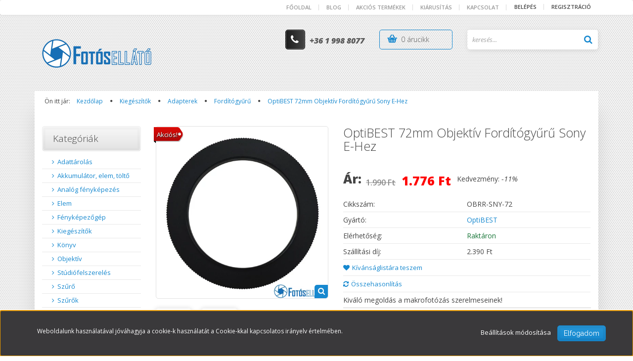

--- FILE ---
content_type: text/html; charset=UTF-8
request_url: https://fotos-ellato.hu/optibest-72mm-objektiv-forditogyuru-sony-e-hez-3039
body_size: 19761
content:
<!DOCTYPE html>
<!--[if lt IE 7]>      <html class="no-js lt-ie10 lt-ie9 lt-ie8 lt-ie7" lang="hu" dir="ltr"> <![endif]-->
<!--[if IE 7]>         <html class="no-js lt-ie10 lt-ie9 lt-ie8" lang="hu" dir="ltr"> <![endif]-->
<!--[if IE 8]>         <html class="no-js lt-ie10 lt-ie9" lang="hu" dir="ltr"> <![endif]-->
<!--[if IE 9]>         <html class="no-js lt-ie10" lang="hu" dir="ltr"> <![endif]-->
<!--[if gt IE 10]><!--> <html class="no-js" lang="hu" dir="ltr"> <!--<![endif]-->
<head>
    <title>OptiBEST 72mm Objektív Fordítógyűrű Sony E-Hez - Fordítógyűrű</title>
    <meta charset="utf-8">
    <meta name="description" content="OptiBEST 72mm Objektív Fordítógyűrű Sony E-Hez a Fordítógyűrű kategóriában - most akár már 1.776 Ft-os ártól elérhető.">
    <meta name="robots" content="index, follow">
    <link rel="image_src" href="https://fotos-ellato.hu:443/custom/fotosellato/image/data/product/photos/optibest/rr-01.png.webp?lastmod=1720033448.1676309994">
    <meta property="og:title" content="OptiBEST 72mm Objektív Fordítógyűrű Sony E-Hez" />
    <meta property="og:type" content="product" />
    <meta property="og:url" content="https://fotos-ellato.hu/optibest-72mm-objektiv-forditogyuru-sony-e-hez-3039" />
    <meta property="og:image" content="https://fotos-ellato.hu:443/custom/fotosellato/image/cache/w955h500/product/photos/optibest/rr-01.png.webp?lastmod=1720033448.1676309994" />
    <meta property="og:description" content="Kiváló megoldás a makrofotózás szerelmeseinek!" />
    <link href="https://fotosellato.cdn.shoprenter.hu/custom/fotosellato/image/data/logos/favicon.ico?v=1562426774" rel="icon" />
    <link href="https://fotosellato.cdn.shoprenter.hu/custom/fotosellato/image/data/logos/favicon.ico?v=1562426774" rel="apple-touch-icon" />
    <base href="https://fotos-ellato.hu:443" />

    <meta name="viewport" content="width=device-width, initial-scale=1">
            <link href="https://fotos-ellato.hu/optibest-72mm-objektiv-forditogyuru-sony-e-hez-3039" rel="canonical">
    
    <!-- Custom styles for this template -->
    <link rel="stylesheet" href="//maxcdn.bootstrapcdn.com/font-awesome/4.7.0/css/font-awesome.min.css">
            
        
        
    
            <link rel="stylesheet" href="https://fotosellato.cdn.shoprenter.hu/web/compiled/css/fancybox2.css?v=1769069094" media="screen">
            <link rel="stylesheet" href="https://fotosellato.cdn.shoprenter.hu/web/compiled/css/fonts.css?v=1769069093" media="screen">
            <link rel="stylesheet" href="https://fotosellato.cdn.shoprenter.hu/web/compiled/css/global_bootstrap.css?v=1769069093" media="screen">
            <link rel="stylesheet" href="//fonts.googleapis.com/css?family=Open+Sans:400,800italic,800,700italic,700,600italic,600,400italic,300italic,300|Raleway:400,100,200,300&subset=latin-ext,latin" media="screen">
            <link rel="stylesheet" href="https://fotosellato.cdn.shoprenter.hu/custom/fotosellato/catalog/view/theme/elegant2_blue/stylesheet/1568970729.1484139539.1751024944.1751024944.css?v=null.1676309994" media="screen">
        <script>
        window.nonProductQuality = 80;
    </script>
    <script src="//ajax.googleapis.com/ajax/libs/jquery/1.10.2/jquery.min.js"></script>
    <script>window.jQuery || document.write('<script src="https://fotosellato.cdn.shoprenter.hu/catalog/view/javascript/jquery/jquery-1.10.2.min.js?v=1484139539"><\/script>')</script>

            <script src="https://fotosellato.cdn.shoprenter.hu/web/compiled/js/countdown.js?v=1769069092"></script>
        <!-- Header JavaScript codes -->
            <script src="https://fotosellato.cdn.shoprenter.hu/web/compiled/js/base.js?v=1769069092"></script>
                    <script src="https://fotosellato.cdn.shoprenter.hu/web/compiled/js/fancybox2.js?v=1769069092"></script>
                    <script src="https://fotosellato.cdn.shoprenter.hu/web/compiled/js/before_starter.js?v=1769069092"></script>
                    <script src="https://fotosellato.cdn.shoprenter.hu/web/compiled/js/before_starter2_productpage.js?v=1769069092"></script>
                    <script src="https://fotosellato.cdn.shoprenter.hu/web/compiled/js/before_starter2_head.js?v=1769069092"></script>
                    <script src="https://fotosellato.cdn.shoprenter.hu/web/compiled/js/base_bootstrap.js?v=1769069092"></script>
                    <script src="https://fotosellato.cdn.shoprenter.hu/web/compiled/js/nanobar.js?v=1769069092"></script>
                    <!-- Header jQuery onLoad scripts -->
    <script>
        window.countdownFormat = '%D:%H:%M:%S';
        //<![CDATA[
        var BASEURL = 'https://fotos-ellato.hu';
Currency = {"symbol_left":"","symbol_right":" Ft","decimal_place":0,"decimal_point":",","thousand_point":".","currency":"HUF","value":1};
var ShopRenter = ShopRenter || {}; ShopRenter.product = {"id":3039,"sku":"OBRR-SNY-72","currency":"HUF","unitName":"db","price":1776.3699999999999,"name":"OptiBEST 72mm Objekt\u00edv Ford\u00edt\u00f3gy\u0171r\u0171 Sony E-Hez","brand":"OptiBEST","currentVariant":[],"parent":{"id":3039,"sku":"OBRR-SNY-72","unitName":"db","price":1776.3699999999999,"name":"OptiBEST 72mm Objekt\u00edv Ford\u00edt\u00f3gy\u0171r\u0171 Sony E-Hez"}};

        $(document).ready(function(){
        // DOM ready
            
                $('.fancybox').fancybox({
                    maxWidth: 820,
                    maxHeight: 650,
                    afterLoad: function(){
                        wrapCSS = $(this.element).data('fancybox-wrapcss');
                        if(wrapCSS){
                            $('.fancybox-wrap').addClass(wrapCSS);
                        }
                    },
                    helpers: {
                        thumbs: {
                            width: 50,
                            height: 50
                        }
                    }
                });
                $('.fancybox-inline').fancybox({
                    maxWidth: 820,
                    maxHeight: 650,
                    type:'inline'
                });
                

        // /DOM ready
        });
        $(window).load(function(){
        // OnLoad
            new WishlistHandler('wishlist-add','');


                var init_relatedproducts_Scroller = function() {
                    $("#relatedproducts .aurora-scroll-click-mode").each(function(){
                        var max=0;
                        $(this).find($(".list_prouctname")).each(function(){
                            var h = $(this).height();
                            max = h > max ? h : max;
                        });
                        $(this).find($(".list_prouctname")).each(function(){
                            $(this).height(max);
                        });
                    });

                    $("#relatedproducts .aurora-scroll-click-mode").auroraScroll({
                        autoMode: "click",
                        frameRate: 60,
                        speed: 2.5,
                        direction: -1,
                        elementClass: "product-snapshot",
                        pauseAfter: false,
                        horizontal: true,
                        visible: 4,
                        arrowsPosition: 1
                    }, function(){
                        initAurora();
                    });
                }
            


                init_relatedproducts_Scroller();
            

        // /OnLoad
        });
        //]]>
    </script>
    
        <script src="https://fotosellato.cdn.shoprenter.hu/web/compiled/js/vue/manifest.bundle.js?v=1769069090"></script>
<script>
    var ShopRenter = ShopRenter || {};
    ShopRenter.onCartUpdate = function (callable) {
        document.addEventListener('cartChanged', callable)
    };
    ShopRenter.onItemAdd = function (callable) {
        document.addEventListener('AddToCart', callable)
    };
    ShopRenter.onItemDelete = function (callable) {
        document.addEventListener('deleteCart', callable)
    };
    ShopRenter.onSearchResultViewed = function (callable) {
        document.addEventListener('AuroraSearchResultViewed', callable)
    };
    ShopRenter.onSubscribedForNewsletter = function (callable) {
        document.addEventListener('AuroraSubscribedForNewsletter', callable)
    };
    ShopRenter.onCheckoutInitiated = function (callable) {
        document.addEventListener('AuroraCheckoutInitiated', callable)
    };
    ShopRenter.onCheckoutShippingInfoAdded = function (callable) {
        document.addEventListener('AuroraCheckoutShippingInfoAdded', callable)
    };
    ShopRenter.onCheckoutPaymentInfoAdded = function (callable) {
        document.addEventListener('AuroraCheckoutPaymentInfoAdded', callable)
    };
    ShopRenter.onCheckoutOrderConfirmed = function (callable) {
        document.addEventListener('AuroraCheckoutOrderConfirmed', callable)
    };
    ShopRenter.onCheckoutOrderPaid = function (callable) {
        document.addEventListener('AuroraOrderPaid', callable)
    };
    ShopRenter.onCheckoutOrderPaidUnsuccessful = function (callable) {
        document.addEventListener('AuroraOrderPaidUnsuccessful', callable)
    };
    ShopRenter.onProductPageViewed = function (callable) {
        document.addEventListener('AuroraProductPageViewed', callable)
    };
    ShopRenter.onMarketingConsentChanged = function (callable) {
        document.addEventListener('AuroraMarketingConsentChanged', callable)
    };
    ShopRenter.onCustomerRegistered = function (callable) {
        document.addEventListener('AuroraCustomerRegistered', callable)
    };
    ShopRenter.onCustomerLoggedIn = function (callable) {
        document.addEventListener('AuroraCustomerLoggedIn', callable)
    };
    ShopRenter.onCustomerUpdated = function (callable) {
        document.addEventListener('AuroraCustomerUpdated', callable)
    };
    ShopRenter.onCartPageViewed = function (callable) {
        document.addEventListener('AuroraCartPageViewed', callable)
    };
    ShopRenter.customer = {"userId":0,"userClientIP":"3.134.102.180","userGroupId":8,"customerGroupTaxMode":"gross","customerGroupPriceMode":"only_gross","email":"","phoneNumber":"","name":{"firstName":"","lastName":""}};
    ShopRenter.theme = {"name":"elegant2_blue","family":"elegant2","parent":"bootstrap"};
    ShopRenter.shop = {"name":"fotosellato","locale":"hu","currency":{"code":"HUF","rate":1},"domain":"fotosellato.myshoprenter.hu"};
    ShopRenter.page = {"route":"product\/product","queryString":"optibest-72mm-objektiv-forditogyuru-sony-e-hez-3039"};

    ShopRenter.formSubmit = function (form, callback) {
        callback();
    };

    let loadedAsyncScriptCount = 0;
    function asyncScriptLoaded(position) {
        loadedAsyncScriptCount++;
        if (position === 'body') {
            if (document.querySelectorAll('.async-script-tag').length === loadedAsyncScriptCount) {
                if (/complete|interactive|loaded/.test(document.readyState)) {
                    document.dispatchEvent(new CustomEvent('asyncScriptsLoaded', {}));
                } else {
                    document.addEventListener('DOMContentLoaded', () => {
                        document.dispatchEvent(new CustomEvent('asyncScriptsLoaded', {}));
                    });
                }
            }
        }
    }
</script>


                    <script type="text/javascript" src="https://fotosellato.cdn.shoprenter.hu/web/compiled/js/vue/customerEventDispatcher.bundle.js?v=1769069090"></script>




    
    
                
            
            <script>window.dataLayer=window.dataLayer||[];function gtag(){dataLayer.push(arguments)};var ShopRenter=ShopRenter||{};ShopRenter.config=ShopRenter.config||{};ShopRenter.config.googleConsentModeDefaultValue="denied";</script>                        <script type="text/javascript" src="https://fotosellato.cdn.shoprenter.hu/web/compiled/js/vue/googleConsentMode.bundle.js?v=1769069090"></script>

            <!-- Facebook Pixel Code -->
<script>
  !function(f,b,e,v,n,t,s)
  {if(f.fbq)return;n=f.fbq=function(){n.callMethod?
  n.callMethod.apply(n,arguments):n.queue.push(arguments)};
  if(!f._fbq)f._fbq=n;n.push=n;n.loaded=!0;n.version='2.0';
  n.queue=[];t=b.createElement(e);t.async=!0;
  t.src=v;s=b.getElementsByTagName(e)[0];
  s.parentNode.insertBefore(t,s)}(window, document,'script',
  'https://connect.facebook.net/en_US/fbevents.js');
  fbq('consent', 'revoke');
fbq('init', '2833831463294414');
  fbq('track', 'PageView');
document.addEventListener('AuroraProductPageViewed', function(auroraEvent) {
                    fbq('track', 'ViewContent', {
                        content_type: 'product',
                        content_ids: [auroraEvent.detail.product.id.toString()],
                        value: parseFloat(auroraEvent.detail.product.grossUnitPrice),
                        currency: auroraEvent.detail.product.currency
                    }, {
                        eventID: auroraEvent.detail.event.id
                    });
                });
document.addEventListener('AuroraAddedToCart', function(auroraEvent) {
    var fbpId = [];
    var fbpValue = 0;
    var fbpCurrency = '';

    auroraEvent.detail.products.forEach(function(item) {
        fbpValue += parseFloat(item.grossUnitPrice) * item.quantity;
        fbpId.push(item.id);
        fbpCurrency = item.currency;
    });


    fbq('track', 'AddToCart', {
        content_ids: fbpId,
        content_type: 'product',
        value: fbpValue,
        currency: fbpCurrency
    }, {
        eventID: auroraEvent.detail.event.id
    });
})
window.addEventListener('AuroraMarketingCookie.Changed', function(event) {
            let consentStatus = event.detail.isAccepted ? 'grant' : 'revoke';
            if (typeof fbq === 'function') {
                fbq('consent', consentStatus);
            }
        });
</script>
<noscript><img height="1" width="1" style="display:none"
  src="https://www.facebook.com/tr?id=2833831463294414&ev=PageView&noscript=1"
/></noscript>
<!-- End Facebook Pixel Code -->
            
            
            
            
    
</head>

<body id="body" class="bootstrap-body page-body flypage_body body-pathway-top desktop-device-body body-pathway-top elegant2_blue-body" role="document">
            
    
<div id="fb-root"></div>
<script>(function (d, s, id) {
        var js, fjs = d.getElementsByTagName(s)[0];
        if (d.getElementById(id)) return;
        js = d.createElement(s);
        js.id = id;
        js.src = "//connect.facebook.net/hu_HU/sdk/xfbml.customerchat.js#xfbml=1&version=v2.12&autoLogAppEvents=1";
        fjs.parentNode.insertBefore(js, fjs);
    }(document, "script", "facebook-jssdk"));
</script>



            

<!-- cached -->    <div id="first-login-nanobar-button">
    <img src="https://fotosellato.cdn.shoprenter.hu/catalog/view/theme/default/image/cog-settings-grey.svg?v=null.1676309994" class="sr-cog" alt="" width="24" height="24"/>
</div>
<div id="firstLogNanobar" class="Fixed aurora-nanobar aurora-nanobar-firstlogin">
    <div class="aurora-nanobar-container">
        <span id="nanoTextCookies" class="aurora-nanobar-text"
              style="font-size: 12px;">Weboldalunk használatával jóváhagyja a cookie-k használatát a Cookie-kkal kapcsolatos irányelv értelmében.
        </span>
        <div class="aurora-nanobar-buttons-wrapper">
            <a id ="aurora-nanobar-settings-button" href="">
                <span>Beállítások módosítása</span>
            </a>
            <a id="auroraNanobarCloseCookies" href="" class="button btn btn-primary aurora-nanobar-btn" data-button-save-text="Beállítások mentése">
                <span>Elfogadom</span>
            </a>
        </div>
        <div class="aurora-nanobar-cookies" style="display: none;">
            <div class="form-group">
                <label><input type="checkbox" name="required_cookies" id="required-cookies" disabled="disabled" checked="checked" /> Szükséges cookie-k</label>
                <div class="cookies-help-text">
                    Ezek a cookie-k segítenek abban, hogy a webáruház használható és működőképes legyen.
                </div>
            </div>
            <div class="form-group">
                <label>
                    <input type="checkbox" name="marketing_cookies" id="marketing-cookies"
                             checked />
                    Marketing cookie-k
                </label>
                <div class="cookies-help-text">
                    Ezeket a cookie-k segítenek abban, hogy az Ön érdeklődési körének megfelelő reklámokat és termékeket jelenítsük meg a webáruházban.
                </div>
            </div>
        </div>
    </div>
</div>

<script>

    (function ($) {
        $(document).ready(function () {
            new AuroraNanobar.FirstLogNanobarCheckbox(jQuery('#firstLogNanobar'), 'bottom');
        });
    })(jQuery);

</script>
<!-- /cached -->
<!-- cached --><div id="freeShippingNanobar" class="Fixed aurora-nanobar aurora-nanobar-freeshipping">
    <div class="aurora-nanobar-container">
        <span id="auroraNanobarClose" class="aurora-nanobar-close-x"><i class="fa fa-times sr-icon-times"></i></span>
        <span id="nanoText" class="aurora-nanobar-text"></span>
    </div>
</div>

<script>$(document).ready(function(){document.nanobarInstance=new AuroraNanobar.FreeShippingNanobar($('#freeShippingNanobar'),'bottom','500','','1');});</script><!-- /cached -->
    
                <!-- cached -->




        







    
    
    <link media="screen and (max-width: 992px)" rel="stylesheet" href="https://fotosellato.cdn.shoprenter.hu/catalog/view/javascript/jquery/jquery-mmenu/dist/css/jquery.mmenu.all.css?v=1484139539">
    <script src="https://fotosellato.cdn.shoprenter.hu/catalog/view/javascript/jquery/jquery-mmenu/dist/js/jquery.mmenu.all.min.js?v=1484139539"></script>
        <script src="https://fotosellato.cdn.shoprenter.hu/catalog/view/javascript/jquery/product_count_in_cart.js?v=1530610005"></script>

    <script>
        $(document).ready(function(){$('#menu-nav').mmenu({navbar:{title:'Menü'},extensions:["theme-dark","border-full"],offCanvas:{position:"left",zposition:"back"},counters:true,searchfield:{add:true,search:true,placeholder:'keresés',noResults:''}});function setLanguagesMobile(type){$('.'+type+'-change-mobile').click(function(e){e.preventDefault();$('#'+type+'_value_mobile').attr('value',$(this).data('value'));$('#mobile_'+type+'_form').submit();});}
setLanguagesMobile('language');setLanguagesMobile('currency');});    </script>

    <form action="index.php" method="post" enctype="multipart/form-data" id="mobile_currency_form">
        <input id="currency_value_mobile" type="hidden" value="" name="currency_id"/>
    </form>

    <form action="index.php" method="post" enctype="multipart/form-data" id="mobile_language_form">
        <input id="language_value_mobile" type="hidden" value="" name="language_code"/>
    </form>

    
    <div id="menu-nav">
        <ul>
                                            <li class="mm-title mm-group-title text-center"><span><i class="fa fa-tags sr-icon-tags"></i> Kategóriák</span></li>
    
    <li>
    <a href="https://fotos-ellato.hu/adattarolas-145">            <h3 class="category-list-link-text">Adattárolás</h3>
        </a>
            <ul><li>
    <a href="https://fotos-ellato.hu/adattarolas-145/kartyaolvaso-188">            Kártyaolvasó
        </a>
    </li><li>
    <a href="https://fotos-ellato.hu/adattarolas-145/memoriakartya-154">            Memóriakártya
        </a>
            <ul><li>
    <a href="https://fotos-ellato.hu/adattarolas-145/memoriakartya-154/cf-159">            CF
        </a>
    </li><li>
    <a href="https://fotos-ellato.hu/adattarolas-145/memoriakartya-154/cfast-162">            CFAST
        </a>
    </li><li>
    <a href="https://fotos-ellato.hu/adattarolas-145/memoriakartya-154/cfexpress-468">            CFEXPRESS
        </a>
    </li><li>
    <a href="https://fotos-ellato.hu/adattarolas-145/memoriakartya-154/microsdhc-158">            MicroSDHC
        </a>
    </li><li>
    <a href="https://fotos-ellato.hu/adattarolas-145/memoriakartya-154/microsdxc-163">            MicroSDXC
        </a>
    </li><li>
    <a href="https://fotos-ellato.hu/adattarolas-145/memoriakartya-154/sdhc-160">            SDHC
        </a>
    </li><li>
    <a href="https://fotos-ellato.hu/adattarolas-145/memoriakartya-154/sdxc-161">            SDXC
        </a>
    </li></ul>
    </li></ul>
    </li><li>
    <a href="https://fotos-ellato.hu/aramforrasok-144">            <h3 class="category-list-link-text">Akkumulátor, elem, töltő</h3>
        </a>
            <ul><li>
    <a href="https://fotos-ellato.hu/aramforrasok-144/akkumulator-173">            Akkumulátor
        </a>
            <ul><li>
    <a href="https://fotos-ellato.hu/aramforrasok-144/akkumulator-173/aa-179">            AA
        </a>
    </li><li>
    <a href="https://fotos-ellato.hu/aramforrasok-144/akkumulator-173/aaa-180">            AAA
        </a>
    </li><li>
    <a href="https://fotos-ellato.hu/aramforrasok-144/akkumulator-173/li-ion-181">            Li-Ion
        </a>
    </li></ul>
    </li><li>
    <a href="https://fotos-ellato.hu/aramforrasok-144/akkumulator-toltok-176">            Akkumulátor töltők
        </a>
            <ul><li>
    <a href="https://fotos-ellato.hu/aramforrasok-144/akkumulator-toltok-176/tolto-adapterek-178">            Töltő adapterek
        </a>
    </li></ul>
    </li><li>
    <a href="https://fotos-ellato.hu/aramforrasok-144/elem-174">            Elem
        </a>
    </li><li>
    <a href="https://fotos-ellato.hu/aramforrasok-144/tok-450">            Tok
        </a>
    </li></ul>
    </li><li>
    <a href="https://fotos-ellato.hu/analog-fenykepezes-452">            <h3 class="category-list-link-text">Analóg fényképezés</h3>
        </a>
            <ul><li>
    <a href="https://fotos-ellato.hu/analog-fenykepezes-452/cinema-514">            Cinema
        </a>
    </li><li>
    <a href="https://fotos-ellato.hu/analog-fenykepezes-452/emulzio-526">            Emulzió
        </a>
    </li><li>
    <a href="https://fotos-ellato.hu/analog-fenykepezes-452/fotopapir-517">            Fotópapír
        </a>
    </li><li>
    <a href="https://fotos-ellato.hu/analog-fenykepezes-452/kiegeszito-520">            Kiegészítő
        </a>
    </li><li>
    <a href="https://fotos-ellato.hu/analog-fenykepezes-452/kisfilm-454">            Kisfilm
        </a>
    </li><li>
    <a href="https://fotos-ellato.hu/analog-fenykepezes-452/rollfilm-457">            Rollfilm
        </a>
    </li><li>
    <a href="https://fotos-ellato.hu/analog-fenykepezes-452/sikfilm-460">            Síkfilm
        </a>
    </li><li>
    <a href="https://fotos-ellato.hu/analog-fenykepezes-452/tekercspapir-523">            Tekercspapír
        </a>
    </li><li>
    <a href="https://fotos-ellato.hu/analog-fenykepezes-452/vegyszer-463">            Vegyszer
        </a>
    </li></ul>
    </li><li>
    <a href="https://fotos-ellato.hu/elem-471">            <h3 class="category-list-link-text">Elem</h3>
        </a>
            <ul><li>
    <a href="https://fotos-ellato.hu/elem-471/alkali-477">            Alkáli
        </a>
            <ul><li>
    <a href="https://fotos-ellato.hu/elem-471/alkali-477/9v-504">            9V
        </a>
    </li><li>
    <a href="https://fotos-ellato.hu/elem-471/alkali-477/aa-498">            AA
        </a>
    </li><li>
    <a href="https://fotos-ellato.hu/elem-471/alkali-477/aaa-501">            AAA
        </a>
    </li></ul>
    </li></ul>
    </li><li>
    <a href="https://fotos-ellato.hu/fenykepezogep-147">            <h3 class="category-list-link-text">Fényképezőgép</h3>
        </a>
            <ul><li>
    <a href="https://fotos-ellato.hu/fenykepezogep-147/analog-182">            Analóg
        </a>
    </li></ul>
    </li><li>
    <a href="https://fotos-ellato.hu/kiegeszitok-148">            <h3 class="category-list-link-text">Kiegészítők</h3>
        </a>
            <ul><li>
    <a href="https://fotos-ellato.hu/kiegeszitok-148/adapterek-195">            Adapterek
        </a>
            <ul><li>
    <a href="https://fotos-ellato.hu/kiegeszitok-148/adapterek-195/forditogyuru-219">            Fordítógyűrű
        </a>
    </li><li>
    <a href="https://fotos-ellato.hu/kiegeszitok-148/adapterek-195/kiegeszitok-309">            Kiegészitők
        </a>
    </li><li>
    <a href="https://fotos-ellato.hu/kiegeszitok-148/adapterek-195/kozgyurusor-217">            Közgyűrűsor
        </a>
    </li><li>
    <a href="https://fotos-ellato.hu/kiegeszitok-148/adapterek-195/m42-196">            M42
        </a>
    </li><li>
    <a href="https://fotos-ellato.hu/kiegeszitok-148/adapterek-195/telekonverter-207">            Telekonverter
        </a>
    </li></ul>
    </li><li>
    <a href="https://fotos-ellato.hu/kiegeszitok-148/allvanygyuru-220">            Állványgyűrű
        </a>
    </li><li>
    <a href="https://fotos-ellato.hu/kiegeszitok-148/kartyaolvaso-536">            Kártyaolvasó
        </a>
    </li><li>
    <a href="https://fotos-ellato.hu/kiegeszitok-148/kozgyurusor-428">            Közgyűrűsor
        </a>
    </li><li>
    <a href="https://fotos-ellato.hu/kiegeszitok-148/modularis-ov-rendszerek-211">            Moduláris öv rendszerek
        </a>
    </li><li>
    <a href="https://fotos-ellato.hu/kiegeszitok-148/pantok-es-hevederek-371">            Pántok és hevederek
        </a>
            <ul><li>
    <a href="https://fotos-ellato.hu/kiegeszitok-148/pantok-es-hevederek-371/csuklopant-424">            Csuklópánt
        </a>
    </li><li>
    <a href="https://fotos-ellato.hu/kiegeszitok-148/pantok-es-hevederek-371/dupla-vallpant-420">            Dupla vállpánt
        </a>
    </li><li>
    <a href="https://fotos-ellato.hu/kiegeszitok-148/pantok-es-hevederek-371/kamerapant-417">            Kamerapánt
        </a>
    </li><li>
    <a href="https://fotos-ellato.hu/kiegeszitok-148/pantok-es-hevederek-371/karabinerek-419">            Karabinerek
        </a>
    </li><li>
    <a href="https://fotos-ellato.hu/kiegeszitok-148/pantok-es-hevederek-371/kiegeszito-421">            kiegészítő
        </a>
    </li><li>
    <a href="https://fotos-ellato.hu/kiegeszitok-148/pantok-es-hevederek-371/kiegeszitok-418">            Kiegészítők
        </a>
    </li><li>
    <a href="https://fotos-ellato.hu/kiegeszitok-148/pantok-es-hevederek-371/nyakpant-197">            Nyakpánt
        </a>
    </li><li>
    <a href="https://fotos-ellato.hu/kiegeszitok-148/pantok-es-hevederek-371/vall-pant-372">            Vállpánt
        </a>
    </li></ul>
    </li><li>
    <a href="https://fotos-ellato.hu/kiegeszitok-148/tavkioldo-199">            Távkioldó
        </a>
            <ul><li>
    <a href="https://fotos-ellato.hu/kiegeszitok-148/tavkioldo-199/infra-216">            Infra
        </a>
    </li><li>
    <a href="https://fotos-ellato.hu/kiegeszitok-148/tavkioldo-199/vezetekes-215">            Vezetékes
        </a>
    </li></ul>
    </li><li>
    <a href="https://fotos-ellato.hu/kiegeszitok-148/tisztitoszer-208">            Tisztítószer
        </a>
            <ul><li>
    <a href="https://fotos-ellato.hu/kiegeszitok-148/tisztitoszer-208/kortepumpa-209">            Körtepumpa
        </a>
    </li><li>
    <a href="https://fotos-ellato.hu/kiegeszitok-148/tisztitoszer-208/tisztito-szett-187">            Tisztító szett
        </a>
    </li></ul>
    </li></ul>
    </li><li>
    <a href="https://fotos-ellato.hu/konyv-337">            <h3 class="category-list-link-text">Könyv</h3>
        </a>
    </li><li>
    <a href="https://fotos-ellato.hu/objektiv-149">            <h3 class="category-list-link-text">Objektív</h3>
        </a>
            <ul><li>
    <a href="https://fotos-ellato.hu/objektiv-149/fix-objektiv-226">            Fix objektív
        </a>
    </li><li>
    <a href="https://fotos-ellato.hu/objektiv-149/objektiv-kiegeszitok-339">            Objektív kiegészítők
        </a>
            <ul><li>
    <a href="https://fotos-ellato.hu/objektiv-149/objektiv-kiegeszitok-339/dokkolo-342">            Dokkoló
        </a>
    </li></ul>
    </li><li>
    <a href="https://fotos-ellato.hu/objektiv-149/zoom-objektiv-225">            Zoom objektív
        </a>
            <ul><li>
    <a href="https://fotos-ellato.hu/objektiv-149/zoom-objektiv-225/alap-objektiv-401">            Alap Objektív
        </a>
    </li><li>
    <a href="https://fotos-ellato.hu/objektiv-149/zoom-objektiv-225/nagylatoszogu-objektiv-409">            Nagylátószögű Objektív
        </a>
    </li><li>
    <a href="https://fotos-ellato.hu/objektiv-149/zoom-objektiv-225/tele-objektiv-402">            Tele Objektív
        </a>
    </li><li>
    <a href="https://fotos-ellato.hu/objektiv-149/zoom-objektiv-225/utazozoom-407">            Utazózoom
        </a>
    </li></ul>
    </li></ul>
    </li><li>
    <a href="https://fotos-ellato.hu/studiofelszereles-150">            <h3 class="category-list-link-text">Stúdiófelszerelés</h3>
        </a>
            <ul><li>
    <a href="https://fotos-ellato.hu/studiofelszereles-150/adapter-265">            Adapter
        </a>
    </li><li>
    <a href="https://fotos-ellato.hu/studiofelszereles-150/allvanyok-239">            Állványok
        </a>
            <ul><li>
    <a href="https://fotos-ellato.hu/studiofelszereles-150/allvanyok-239/kiegeszito-tarto-allvanyok-240">            Kiegészítő tartó állványok 
        </a>
    </li><li>
    <a href="https://fotos-ellato.hu/studiofelszereles-150/allvanyok-239/lampa-tarto-allvanyok-241">            Lámpa tartó állványok
        </a>
    </li></ul>
    </li><li>
    <a href="https://fotos-ellato.hu/studiofelszereles-150/beallito-izzo-256">            Beállító izzó
        </a>
    </li><li>
    <a href="https://fotos-ellato.hu/studiofelszereles-150/egyeb-kiegeszito-243">            Derítőlapok
        </a>
    </li><li>
    <a href="https://fotos-ellato.hu/studiofelszereles-150/fenyformalo-234">            Fényformálók
        </a>
            <ul><li>
    <a href="https://fotos-ellato.hu/studiofelszereles-150/fenyformalo-234/beauty-dish-264">            Beauty-dish
        </a>
    </li><li>
    <a href="https://fotos-ellato.hu/studiofelszereles-150/fenyformalo-234/ernyo-263">            Ernyő
        </a>
    </li><li>
    <a href="https://fotos-ellato.hu/studiofelszereles-150/fenyformalo-234/reflector-255">            Reflektorok
        </a>
    </li><li>
    <a href="https://fotos-ellato.hu/studiofelszereles-150/fenyformalo-234/softbox-235">            Softbox
        </a>
            <ul><li>
    <a href="https://fotos-ellato.hu/studiofelszereles-150/fenyformalo-234/softbox-235/negyzetbox-316">            Négyzetbox
        </a>
            <ul><li>
    <a href="https://fotos-ellato.hu/studiofelszereles-150/fenyformalo-234/softbox-235/negyzetbox-316/60x90cm-317">            60x90cm
        </a>
    </li><li>
    <a href="https://fotos-ellato.hu/studiofelszereles-150/fenyformalo-234/softbox-235/negyzetbox-316/80x120-319">            80x120
        </a>
    </li></ul>
    </li><li>
    <a href="https://fotos-ellato.hu/studiofelszereles-150/fenyformalo-234/softbox-235/octobox-236">            Oktobox
        </a>
            <ul><li>
    <a href="https://fotos-ellato.hu/studiofelszereles-150/fenyformalo-234/softbox-235/octobox-236/osszecsukhato-315">            Összecsukható
        </a>
    </li><li>
    <a href="https://fotos-ellato.hu/studiofelszereles-150/fenyformalo-234/softbox-235/octobox-236/palcas-367">            Pálcás
        </a>
    </li></ul>
    </li></ul>
    </li><li>
    <a href="https://fotos-ellato.hu/studiofelszereles-150/fenyformalo-234/szinezo-269">            Színező
        </a>
    </li></ul>
    </li><li>
    <a href="https://fotos-ellato.hu/studiofelszereles-150/fenyforras-252">            Fényforrás
        </a>
            <ul><li>
    <a href="https://fotos-ellato.hu/studiofelszereles-150/fenyforras-252/folyamatos-fenyu-lampa-253">            Fotó izzó (E27)
        </a>
            <ul><li>
    <a href="https://fotos-ellato.hu/studiofelszereles-150/fenyforras-252/folyamatos-fenyu-lampa-253/szett-254">            Szett
        </a>
    </li></ul>
    </li><li>
    <a href="https://fotos-ellato.hu/studiofelszereles-150/fenyforras-252/led-330">            LED
        </a>
    </li><li>
    <a href="https://fotos-ellato.hu/studiofelszereles-150/fenyforras-252/rendszervaku-260">            Rendszervaku
        </a>
    </li><li>
    <a href="https://fotos-ellato.hu/studiofelszereles-150/fenyforras-252/villanj-korte-312">            Villanj körte
        </a>
    </li></ul>
    </li><li>
    <a href="https://fotos-ellato.hu/studiofelszereles-150/hatter-244">            Háttér
        </a>
            <ul><li>
    <a href="https://fotos-ellato.hu/studiofelszereles-150/hatter-244/muanyag-hatterek-366">            Műanyag hátterek
        </a>
    </li><li>
    <a href="https://fotos-ellato.hu/studiofelszereles-150/hatter-244/papirhatter-245">            Papírháttér
        </a>
            <ul><li>
    <a href="https://fotos-ellato.hu/studiofelszereles-150/hatter-244/papirhatter-245/135m-321">            1.35m
        </a>
            <ul><li>
    <a href="https://fotos-ellato.hu/studiofelszereles-150/hatter-244/papirhatter-245/135m-321/11m-322">            11m
        </a>
    </li></ul>
    </li><li>
    <a href="https://fotos-ellato.hu/studiofelszereles-150/hatter-244/papirhatter-245/218m-323">            2.18m
        </a>
            <ul><li>
    <a href="https://fotos-ellato.hu/studiofelszereles-150/hatter-244/papirhatter-245/218m-323/11m-324">            11m
        </a>
    </li></ul>
    </li><li>
    <a href="https://fotos-ellato.hu/studiofelszereles-150/hatter-244/papirhatter-245/272m-325">            2.72m
        </a>
            <ul><li>
    <a href="https://fotos-ellato.hu/studiofelszereles-150/hatter-244/papirhatter-245/272m-325/11m-326">            11m
        </a>
    </li></ul>
    </li></ul>
    </li><li>
    <a href="https://fotos-ellato.hu/studiofelszereles-150/hatter-244/vinyl-hatter-357">            Vinyl háttér
        </a>
    </li></ul>
    </li><li>
    <a href="https://fotos-ellato.hu/studiofelszereles-150/hattertarto-248">            Háttértartó
        </a>
            <ul><li>
    <a href="https://fotos-ellato.hu/studiofelszereles-150/hattertarto-248/fali-konzol-251">            Fali konzol
        </a>
    </li><li>
    <a href="https://fotos-ellato.hu/studiofelszereles-150/hattertarto-248/mobil-hattertarto-249">            Mobil háttértartó
        </a>
    </li></ul>
    </li><li>
    <a href="https://fotos-ellato.hu/studiofelszereles-150/kiegeszitok-237">            Kiegészítők
        </a>
    </li><li>
    <a href="https://fotos-ellato.hu/studiofelszereles-150/rendszervaku-tarto-242">            Rendszervaku tartó
        </a>
    </li></ul>
    </li><li>
    <a href="https://fotos-ellato.hu/szuro-537">            <h3 class="category-list-link-text">Szűrő</h3>
        </a>
            <ul><li>
    <a href="https://fotos-ellato.hu/szuro-537/menetes-szuro-540">            Menetes szűrő
        </a>
    </li></ul>
    </li><li>
    <a href="https://fotos-ellato.hu/szurok-151">            <h3 class="category-list-link-text">Szűrők</h3>
        </a>
            <ul><li>
    <a href="https://fotos-ellato.hu/szurok-151/menetes-szurok-270">            Menetes szűrők
        </a>
    </li></ul>
    </li><li>
    <a href="https://fotos-ellato.hu/taskak-390">            <h3 class="category-list-link-text">Táskák</h3>
        </a>
            <ul><li>
    <a href="https://fotos-ellato.hu/taskak-390/borond-432">            Bőrönd
        </a>
    </li><li>
    <a href="https://fotos-ellato.hu/taskak-390/fotos-hatizsak-391">            Fotós hátizsák
        </a>
    </li><li>
    <a href="https://fotos-ellato.hu/taskak-390/fotos-valltaska-392">            Fotós válltáska
        </a>
    </li><li>
    <a href="https://fotos-ellato.hu/taskak-390/gopro-taskak-435">            GoPro táskák
        </a>
    </li><li>
    <a href="https://fotos-ellato.hu/taskak-390/kiegeszito-438">            Kiegészítő
        </a>
    </li><li>
    <a href="https://fotos-ellato.hu/taskak-390/oldaltaska-441">            Oldaltáska
        </a>
    </li><li>
    <a href="https://fotos-ellato.hu/taskak-390/ov-es-kiegeszito-444">            Öv és Kiegészítő
        </a>
    </li><li>
    <a href="https://fotos-ellato.hu/taskak-390/tok-394">            Tok
        </a>
    </li><li>
    <a href="https://fotos-ellato.hu/taskak-390/toploader-393">            Toploader
        </a>
    </li><li>
    <a href="https://fotos-ellato.hu/taskak-390/vaku-taska-328">            Vaku táska
        </a>
    </li><li>
    <a href="https://fotos-ellato.hu/taskak-390/valltaska-447">            Válltáska
        </a>
    </li></ul>
    </li><li>
    <a href="https://fotos-ellato.hu/vedelem-138">            <h3 class="category-list-link-text">Védelem</h3>
        </a>
            <ul><li>
    <a href="https://fotos-ellato.hu/vedelem-138/objektiv-vedelem-139">            Objektív védelem
        </a>
            <ul><li>
    <a href="https://fotos-ellato.hu/vedelem-138/objektiv-vedelem-139/napellenzo-300">            Napellenző
        </a>
    </li><li>
    <a href="https://fotos-ellato.hu/vedelem-138/objektiv-vedelem-139/vedosapka-140">            Védősapka
        </a>
            <ul><li>
    <a href="https://fotos-ellato.hu/vedelem-138/objektiv-vedelem-139/vedosapka-140/elso-141">            Első
        </a>
    </li><li>
    <a href="https://fotos-ellato.hu/vedelem-138/objektiv-vedelem-139/vedosapka-140/hatso-299">            Hátsó
        </a>
    </li></ul>
    </li></ul>
    </li><li>
    <a href="https://fotos-ellato.hu/vedelem-138/vaz-vedelem-301">            Váz védelem
        </a>
            <ul><li>
    <a href="https://fotos-ellato.hu/vedelem-138/vaz-vedelem-301/lcd-vedo-302">            LCD védő
        </a>
    </li><li>
    <a href="https://fotos-ellato.hu/vedelem-138/vaz-vedelem-301/vakupapucs-vedo-399">            Vakupapucs védő
        </a>
    </li><li>
    <a href="https://fotos-ellato.hu/vedelem-138/vaz-vedelem-301/vaz-sapka-303">            Váz sapka
        </a>
    </li></ul>
    </li></ul>
    </li><li>
    <a href="https://fotos-ellato.hu/kiarusitas">            <h3 class="category-list-link-text">Kiárusítás</h3>
        </a>
    </li><li>
    <a href="https://fotos-ellato.hu/hasznalt_termekek">            <h3 class="category-list-link-text">Használt termékek</h3>
        </a>
    </li>

                        <li class="mm-title mm-group-title text-center"><span><i class="fa fa-list-alt sr-icon-list"></i> Menüpontok</span></li>
    
                            <li class="informations-mobile-menu-item">
                <a href="https://fotos-ellato.hu/impresszum-44" target="_self">Impresszum</a>
                            </li>
                    <li class="informations-mobile-menu-item">
                <a href="https://fotos-ellato.hu/fotosellato-blog-2" target="_self">Blog</a>
                            </li>
                    <li class="informations-mobile-menu-item">
                <a href="https://fotos-ellato.hu/segitseg-34" target="_self">Segítség</a>
                                    <ul>
                                                    <li class="informations-mobile-menu-item informations-mobile-menu-item-sublevel"><a
                                    href="https://fotos-ellato.hu/bankkartya-gyfk" target="_self">GYFK - Bankkártyás fizetés</a></li>
                                            </ul>
                            </li>
                    <li class="informations-mobile-menu-item">
                <a href="https://fotos-ellato.hu/letoltesek" target="_self">Letöltések</a>
                            </li>
                    <li class="informations-mobile-menu-item">
                <a href="https://fotos-ellato.hu/aszf" target="_self">ÁSZF</a>
                            </li>
                    <li class="informations-mobile-menu-item">
                <a href="https://fotos-ellato.hu/szallitas_6" target="_self">Szállítás és fizetés</a>
                                    <ul>
                                                    <li class="informations-mobile-menu-item informations-mobile-menu-item-sublevel"><a
                                    href="https://fotos-ellato.hu/cib-fizetesi-tajekoztato" target="_self">Bakkártyás fizetési tájékoztató</a></li>
                                            </ul>
                            </li>
                    <li class="informations-mobile-menu-item">
                <a href="https://fotos-ellato.hu/garancia" target="_self">Garancia</a>
                                    <ul>
                                                    <li class="informations-mobile-menu-item informations-mobile-menu-item-sublevel"><a
                                    href="https://fotos-ellato.hu/tamron5ev" target="_self">Tamron Garancia</a></li>
                                            </ul>
                            </li>
                    <li class="informations-mobile-menu-item">
                <a href="https://fotos-ellato.hu/index.php?route=information/contact" target="_self">Kapcsolat</a>
                            </li>
            
        
        
                            <li class="mm-title mm-group-title text-center"><span><i class="fa fa-user sr-icon-user"></i> Belépés és Regisztráció</span></li>
            <li class="customer-mobile-menu-item">
                <a href="index.php?route=account/login">Belépés</a>
            </li>
            <li class="customer-mobile-menu-item">
                <a href="index.php?route=account/create">Regisztráció</a>
            </li>
            

            
        </ul>
    </div>

<div id="mobile-nav"
     class="responsive-menu Fixed hidden-print mobile-menu-orientation-left">
        <a class="mobile-headers mobile-content-header" href="#menu-nav">
        <i class="fa fa-bars sr-icon-hamburger-menu mobile-headers-icon"></i>
        <span class="mobile-headers-title">Menü</span>
    </a>
    <div class="mobile-headers mobile-logo">
                    <a class="mobile-logo-link" href="/"><img style="border: 0; max-width: 250px;" src="https://fotosellato.cdn.shoprenter.hu/custom/fotosellato/image/cache/w250h94m00/logos/65301384_334642240779547_8673702229686878208_n.png?v=1601300540" title="Fotóselláltó webáruház" alt="Fotóselláltó webáruház" /></a>
            </div>
    <a class="mobile-headers mobile-search-link search-popup-btn" data-toggle="collapse" data-target="#search">
        <i class="fa fa-search sr-icon-search mobile-headers-icon"></i>
    </a>
    <a class="mobile-headers mobile-cart-link" data-toggle="collapse" data-target="#module_cart">
        <i class="icon-sr-cart icon-sr-cart-7 mobile-headers-icon"></i>
        <div class="mobile-cart-product-count mobile-cart-empty hidden-md">
        </div>
    </a>
</div>
<!-- /cached -->
<!-- page-wrap -->
<div class="page-wrap">


    <div id="SR_scrollTop"></div>

    <!-- header -->
    <header>
                    <nav class="navbar header-navbar hidden-xs hidden-sm">
                <div class="container">
                                            
                        
                                        <div class="header-topmenu">
                        <div id="topmenu-nav">
                            <!-- cached -->    <ul class="nav navbar-nav headermenu-list" role="menu">
                    <li>
                <a href="https://fotos-ellato.hu"
                   target="_self"
                                        title="Főoldal">
                    Főoldal
                </a>
                            </li>
                    <li>
                <a href="https://fotos-ellato.hu/fotosellato-blog-2"
                   target="_self"
                                        title="Blog">
                    Blog
                </a>
                            </li>
                    <li>
                <a href="https://fotos-ellato.hu/index.php?route=product/list&amp;special=1"
                   target="_self"
                                        title="Akciós termékek">
                    Akciós termékek
                </a>
                            </li>
                    <li>
                <a href="https://fotos-ellato.hu/kiarusitas"
                   target="_self"
                                        title="Kiárusítás">
                    Kiárusítás
                </a>
                            </li>
                    <li>
                <a href="https://fotos-ellato.hu/index.php?route=information/contact"
                   target="_self"
                                        title="Kapcsolat">
                    Kapcsolat
                </a>
                            </li>
            </ul>
    <!-- /cached -->
                            <!-- cached -->    <ul id="login_wrapper" class="nav navbar-nav navbar-right login-list">
                    <li class="login-list-item">
    <a href="index.php?route=account/login" title="Belépés">Belépés</a>
</li>
<li class="create-list-item">
    <a href="index.php?route=account/create" title="Regisztráció">Regisztráció</a>
</li>            </ul>
<!-- /cached -->
                        </div>
                    </div>
                </div>
            </nav>
            <div class="header-middle">
                <div class="container header-container">
                    <div class="header-middle-row">
                        <div class="header-middle-left">
                            <!-- cached --><div id="logo" class="module content-module header-position logo-module logo-image hide-top">
            <a href="/"><img style="border: 0; max-width: 250px;" src="https://fotosellato.cdn.shoprenter.hu/custom/fotosellato/image/cache/w250h94m00/logos/65301384_334642240779547_8673702229686878208_n.png?v=1601300540" title="Fotóselláltó webáruház" alt="Fotóselláltó webáruház" /></a>
        </div><!-- /cached -->
                        </div>
                        <div class="header-middle-right">
                            <div class="row header-middle-right-row">
                                                                                                
                                                                
                                                                                                    <div class="col-md-4 header-col header-col-search">
                                            <div id="search" class="mm-fixed-top search-module">
    <div class="form-group">
        <div class="row module-search-row">
                                                    <div class="col-md-12 header-col col-search-input">
                                    <div class="input-group">
                    <input class="form-control disableAutocomplete" type="text" placeholder="keresés..." value=""
                           id="filter_keyword" 
                           onclick="this.value=(this.value==this.defaultValue)?'':this.value;"/>

                <span class="input-group-btn">
                    <button id="search_btn" onclick="moduleSearch();" class="btn btn-sm"><i class="fa fa-search sr-icon-search"></i></button>
                </span>
                </div>
            
                </div>
            
        </div>
    </div>
    <input type="hidden" id="filter_description"
            value="0"/><input type="hidden" id="search_shopname"
            value="fotosellato"/>
    <div id="results" class="search-results"></div>
</div>


                                    </div>
                                                                        <div class="col-md-4 header-col header-col-cart">
                                        <hx:include src="/_fragment?_path=_format%3Dhtml%26_locale%3Den%26_controller%3Dmodule%252Fcart&amp;_hash=VB8JDS3HJvzTp4wu9ZRtoXx1FERrX3dWLPBDMK0SWoA%3D"></hx:include>
                                    </div>

                                    <div class="col-md-4 header-col header-col-phone">
                                                                            <div class="header-phone"><i class="fa fa-phone fa-rotate-90"></i> +36 1 998 8077 </div>
                                
                                    </div>
                                                            </div>
                        </div>
                        <div class="clearfix"></div>
                    </div>
                </div>
            </div>
            <div class="header-categories-wrapper sticky-head hidden-xs hidden-sm">
                <div class="container header-categories">
                    
                </div>
            </div>
            </header>
    <!-- /header -->

    <div class="container">
        
    
            <!-- pathway -->
        <section class="pathway-container">
            <div class="container">
                                <div itemscope itemtype="http://schema.org/BreadcrumbList">
            <span id="home" class="pw-item pw-item-home">Ön itt jár:</span>
                            <span class="pw-item pw-sep pw-sep-first">
                    <span></span>
                </span>
                <span class="pw-item" itemprop="itemListElement" itemscope itemtype="http://schema.org/ListItem">
                                            <a class="pw-link" itemprop="item" href="https://fotos-ellato.hu">
                            <span itemprop="name">Kezdőlap</span>
                        </a>
                        <meta itemprop="position" content="1" />
                                    </span>
                            <span class="pw-item pw-sep">
                    <span> > </span>
                </span>
                <span class="pw-item" itemprop="itemListElement" itemscope itemtype="http://schema.org/ListItem">
                                            <a class="pw-link" itemprop="item" href="https://fotos-ellato.hu/kiegeszitok-148">
                            <span itemprop="name">Kiegészítők</span>
                        </a>
                        <meta itemprop="position" content="2" />
                                    </span>
                            <span class="pw-item pw-sep">
                    <span> > </span>
                </span>
                <span class="pw-item" itemprop="itemListElement" itemscope itemtype="http://schema.org/ListItem">
                                            <a class="pw-link" itemprop="item" href="https://fotos-ellato.hu/kiegeszitok-148/adapterek-195">
                            <span itemprop="name">Adapterek</span>
                        </a>
                        <meta itemprop="position" content="3" />
                                    </span>
                            <span class="pw-item pw-sep">
                    <span> > </span>
                </span>
                <span class="pw-item" itemprop="itemListElement" itemscope itemtype="http://schema.org/ListItem">
                                            <a class="pw-link" itemprop="item" href="https://fotos-ellato.hu/kiegeszitok-148/adapterek-195/forditogyuru-219">
                            <span itemprop="name">Fordítógyűrű</span>
                        </a>
                        <meta itemprop="position" content="4" />
                                    </span>
                            <span class="pw-item pw-sep">
                    <span> > </span>
                </span>
                <span class="pw-item pw-item-last" itemprop="itemListElement" itemscope itemtype="http://schema.org/ListItem">
                                            <h2 class="pw-item-last-h">
                                            <a class="pw-link" itemprop="item" href="https://fotos-ellato.hu/optibest-72mm-objektiv-forditogyuru-sony-e-hez-3039">
                            <span itemprop="name">OptiBEST 72mm Objektív Fordítógyűrű Sony E-Hez</span>
                        </a>
                        <meta itemprop="position" content="5" />
                                            </h2>
                                    </span>
                    </div>
    
            </div>
        </section>
        <!-- /pathway -->
    


    </div>

    <!-- main -->
    <main>
                <div id="mobile-filter-position"></div>

        <div class="container">
            <div class="container-inner">
    
                
    <!-- .row -->
    <div class="row main-row">
        <section class="col-md-9 col-sm-12 col-xs-12 column-content two-column-content column-content-right">
            
            <div id="content" class="flypage" itemscope itemtype="//schema.org/Product">
                
                    
    
                
    
    
        <div class="middle more-images-position-default">

        <div class="row product-content-columns">
            <section class="col-md-12 col-sm-12 col-xs-12 column-content one-column-content column-content-left">
                <div class="row product-content-column-left">
                                        <div class="col-xs-12 col-sm-5 col-md-5 product-page-left">
                        <div class="product-image-box">
                            <div class="product-image">
                                    

<div class="product_badges horizontal-orientation">
            
                                                                                                
        
        <div class="badgeitem-content badgeitem-content-id-1 badgeitem-content-color-p badgeitem-content-type-4">
            <a class="badgeitem badgeitemid_1 badgecolor_p badgetype_4"
               href="/optibest-72mm-objektiv-forditogyuru-sony-e-hez-3039"
               
               style="background: transparent url('https://fotos-ellato.hu/catalog/view/badges/p_4.png') top left no-repeat; width: 62px; height: 34px;"
            >
                                    <span class="badgeitem-text">
                                                    Akciós!
                                            </span>
                            </a>
        </div>
    

    </div>

<div id="product-image-container">
    <a href="https://fotos-ellato.hu:443/custom/fotosellato/image/cache/w900h500wt1/product/photos/optibest/rr-01.png.webp?lastmod=1720033448.1676309994"
       title="Kép 1/3 - OptiBEST 72mm Objektív Fordítógyűrű Sony E-Hez"
       class="product-image-link  fancybox-product" id="prod_image_link"
       data-fancybox-group="gallery">
        <img class="product-image-img" itemprop="image" src="https://fotos-ellato.hu:443/custom/fotosellato/image/cache/w500h500wt1/product/photos/optibest/rr-01.png.webp?lastmod=1720033448.1676309994" data-index="0" title="OptiBEST 72mm Objektív Fordítógyűrű Sony E-Hez" alt="OptiBEST 72mm Objektív Fordítógyűrű Sony E-Hez" id="image"/>
                    <span class="enlarge">Katt rá a felnagyításhoz</span>
            </a>

    </div>


<script>
    var $prodImageLink = $("#prod_image_link");
    var imageTitle = $prodImageLink.attr("title");

                
    $(document).ready(function () {
        $prodImageLink.click(function () {
            $(this).attr("title", imageTitle);
        });
        $(".fancybox-product").fancybox({
            maxWidth: 900,
            maxHeight: 500,
            live: false,
            
            helpers: {
                thumbs: {
                    width: 50,
                    height: 50
                }
            },
            tpl: {
                next: '<a title="Következő" class="fancybox-nav fancybox-next"><span></span></a>',
                prev: '<a title="Előző" class="fancybox-nav fancybox-prev"><span></span></a>'
            }
        });
    });
</script>
                            </div>
                            <div class="clearfix"></div>
                            <div class="position_5_wrapper">
            <div id="productimages_wrapper" class="invisible">
        <div id="productimages" class="product-images-module ">
            <div class="module-head">
                <h3 class="module-head-title">További képek</h3>
            </div>
            <div class="module-body">
                <div class="productimages">
                                            <div class="one_productimage scrollertd">
                                                        <a href="https://fotos-ellato.hu:443/custom/fotosellato/image/cache/w900h500wt1/product/photos/optibest/rr-02.png.webp?lastmod=1589657683.1676309994" title="Kép 2/3 - OptiBEST 72mm Objektív Fordítógyűrű Sony E-Hez"
                               class="fancybox-product" data-fancybox-group="gallery">                                <img src="https://fotos-ellato.hu:443/custom/fotosellato/image/cache/w110h110wt1/product/photos/optibest/rr-02.png.webp?lastmod=1589657683.1676309994" class="product-secondary-image  "   data-index="0" data-popup="https://fotos-ellato.hu:443/custom/fotosellato/image/cache/w900h500wt1/product/photos/optibest/rr-02.png.webp?lastmod=1589657683.1676309994" data-secondary_src="https://fotos-ellato.hu:443/custom/fotosellato/image/cache/w500h500wt1/product/photos/optibest/rr-02.png.webp?lastmod=1589657683.1676309994" title="OptiBEST 72mm Objektív Fordítógyűrű Sony E-Hez" alt="OptiBEST 72mm Objektív Fordítógyűrű Sony E-Hez"/>
                            </a>                        </div>
                                            <div class="one_productimage scrollertd">
                                                        <a href="https://fotos-ellato.hu:443/custom/fotosellato/image/cache/w900h500wt1/product/photos/optibest/rr-03.png.webp?lastmod=1589657683.1676309994" title="Kép 3/3 - OptiBEST 72mm Objektív Fordítógyűrű Sony E-Hez"
                               class="fancybox-product" data-fancybox-group="gallery">                                <img src="https://fotos-ellato.hu:443/custom/fotosellato/image/cache/w110h110wt1/product/photos/optibest/rr-03.png.webp?lastmod=1589657683.1676309994" class="product-secondary-image  "   data-index="1" data-popup="https://fotos-ellato.hu:443/custom/fotosellato/image/cache/w900h500wt1/product/photos/optibest/rr-03.png.webp?lastmod=1589657683.1676309994" data-secondary_src="https://fotos-ellato.hu:443/custom/fotosellato/image/cache/w500h500wt1/product/photos/optibest/rr-03.png.webp?lastmod=1589657683.1676309994" title="OptiBEST 72mm Objektív Fordítógyűrű Sony E-Hez" alt="OptiBEST 72mm Objektív Fordítógyűrű Sony E-Hez"/>
                            </a>                        </div>
                                    </div>
            </div>
        </div>
    </div>


<script>$(window).load(function(){$('#productimages_wrapper').removeClass("invisible");var videoParent=$('.video-image').parents();$(videoParent[0]).addClass('video-outer');var svgfile='<span class="video-btn"><svg xmlns="https://www.w3.org/2000/svg" xmlns:xlink="http://www.w3.org/1999/xlink" version="1.1" id="Capa_1" x="0px" y="0px" viewBox="0 0 142.448 142.448" style="enable-background:new 0 0 142.448 142.448;" xml:space="preserve">\n'+'<g>\n'+'\t<path style="fill:#1D1D1B;" d="M142.411,68.9C141.216,31.48,110.968,1.233,73.549,0.038c-20.361-0.646-39.41,7.104-53.488,21.639   C6.527,35.65-0.584,54.071,0.038,73.549c1.194,37.419,31.442,67.667,68.861,68.861c0.779,0.025,1.551,0.037,2.325,0.037   c19.454,0,37.624-7.698,51.163-21.676C135.921,106.799,143.033,88.377,142.411,68.9z M111.613,110.336   c-10.688,11.035-25.032,17.112-40.389,17.112c-0.614,0-1.228-0.01-1.847-0.029c-29.532-0.943-53.404-24.815-54.348-54.348   c-0.491-15.382,5.122-29.928,15.806-40.958c10.688-11.035,25.032-17.112,40.389-17.112c0.614,0,1.228,0.01,1.847,0.029   c29.532,0.943,53.404,24.815,54.348,54.348C127.91,84.76,122.296,99.306,111.613,110.336z"/>\n'+'\t<path style="fill:#1D1D1B;" d="M94.585,67.086L63.001,44.44c-3.369-2.416-8.059-0.008-8.059,4.138v45.293   c0,4.146,4.69,6.554,8.059,4.138l31.583-22.647C97.418,73.331,97.418,69.118,94.585,67.086z"/>\n'+'</g>\n'+'</span>';$('.video-outer').prepend(svgfile);});</script>
    </div>

                                                    </div>
                    </div>
                    <div class="col-xs-12 col-sm-7 col-md-7 product-page-right">
                        
                                                            <div class="top product-page-top">
            <div class="center product-page-center">
                <h1 class="product-page-heading">
                    <span class="product-page-product-name" itemprop="name">OptiBEST 72mm Objektív Fordítógyűrű Sony E-Hez</span>
                </h1>
            </div>
        </div>
    
                                                                                                 <div class="product-page-price-wrapper product_table_price_with_discount"  itemprop="offers" itemscope itemtype="//schema.org/Offer" >
                <div class="product-page-price">
            <div class="product-page-price-label">
                                    Ár:
                            </div>
            <div class="price_row price_row_1">
        <span class="price price_original_color product_table_original">1.990 Ft</span>
        </div>
<div class="price_row price_row_2">
        <span class="price price_special_color product_table_special">1.776 Ft</span>
                        <meta itemprop="price" content="1776"/>
            <meta itemprop="priceValidUntil" content="2027-01-25"/>
            <link itemprop="url" href="https://fotos-ellato.hu/optibest-72mm-objektiv-forditogyuru-sony-e-hez-3039"/>
                </div>

                <div class="decrease_wrapper">
        <span class="decrease_text">Kedvezmény:</span>
        <span class="decrease_amount">11%</span>
    </div>


                            <meta content="HUF" itemprop="pricecurrency"/>
                <meta itemprop="category" content="Fordítógyűrű"/>
                <link itemprop="availability" href="http://schema.org/InStock"/>
                    </div>
            </div>

                                                <div class="position_1_wrapper">
 <table class="product_parameters">
          
          <tr class="product-parameter-row productsku-param-row">
	<td class="param-label productsku-param">Cikkszám:</td>
	<td class="param-value productsku-param"><span itemprop="sku" content="OBRR-SNY-72">OBRR-SNY-72</span></td>
</tr>
            <tr class="product-parameter-row manufacturer-param-row">
	<td class="param-label manufacturer-param">Gyártó:</td>
	<td class="param-value manufacturer-param">
		        		    <a href="https://fotos-ellato.hu/optibest"><span itemprop="brand">
		    OptiBEST
		    </span></a>
			</td>
  </tr>

          
	<tr class="product-parameter-row productstock-param-row stock_status_id-9">
	<td class="param-label productstock-param">Elérhetőség:</td>
	<td class="param-value productstock-param"><span style="color:#177537;">Raktáron</span></td>
    </tr>

          <tr class="product-parameter-row productshipping-param-row">
	<td class="param-label productshipping-param">Szállítási díj:</td>	
	<td class="param-value productshipping-param">2.390 Ft</td>
</tr>

          <tr class="product-parameter-row product-wishlist-param-row">
	<td class="no-border" colspan="2">
		<div class="position_1_param">
            <div class="wishlist_button_wrapper">
    <a href="" class="wishlist-add" title="Kívánságlistára teszem" data-id="3039">Kívánságlistára teszem</a>
</div>

		</div>
	</td>
</tr>

          <tr class="product-parameter-row product-compare-param-row">
    <td class="no-border" colspan="2">
        <div class="compare_button_flypage position_1_param">
            <div class="compare_button_wrapper">
	<input type="checkbox" class="js-compare-checkbox-3039" 
		  	onclick="CompareHandler.toggleList(3039, event);"/>
	<a class="" href="#" onclick="CompareHandler.toggleList(3039,event);">Összehasonlítás</a>
</div>

        </div>
    </td>
</tr>

            <tr class="product-parameter-row product-short-description-row">
	<td colspan="2" class="param-value product-short-description">
	<div class="product_cart_box" style="box-sizing: border-box;">
	<div class="product_cart_box_inner" font-size:="" open="" style="box-sizing: border-box; caret-color: rgb(68, 68, 68); color: rgb(68, 68, 68); font-family: ">
		<form action="https://fotos-ellato.hu/index.php?route=checkout/cart" enctype="multipart/form-data" id="product" method="post" style="box-sizing: border-box;">Kiváló megoldás a makrofotózás szerelmeseinek!</form>
	</div>
</div>	</td>
  </tr>

     </table>
</div>

                        
                        <div class="product_cart_box">
                            <div class="product_cart_box_inner">
                                <form action="https://fotos-ellato.hu/index.php?route=checkout/cart" method="post" enctype="multipart/form-data" id="product">

                                    
                                                                                                                
                                    
                                    <div class="product_table_addtocart_wrapper">
    <div class="product_table_quantity"><span class="quantity-text">Menny.:</span><input class="quantity_to_cart quantity-to-cart" type="number" min="1" step="1" name="quantity" aria-label="quantity input"value="1"/><span class="quantity-name-text">db</span></div><div class="product_table_addtocartbtn"><a rel="nofollow, noindex" href="https://fotos-ellato.hu/index.php?route=checkout/cart&product_id=3039&quantity=1" data-product-id="3039" data-name="OptiBEST 72mm Objektív Fordítógyűrű Sony E-Hez" data-price="1776.365764" data-quantity-name="db" data-price-without-currency="1776.37" data-currency="HUF" data-product-sku="OBRR-SNY-72" data-brand="OptiBEST" id="add_to_cart" class="button btn btn-primary button-add-to-cart"><span>Kosárba rakom</span></a></div>
    <div class="clearfix"></div>
            <div>
        <input type="hidden" name="product_id" value="3039"/>
        <input type="hidden" name="product_collaterals" value=""/>
        <input type="hidden" name="product_addons" value=""/>
        <input type="hidden" name="redirect" value="https://fotos-ellato.hu/index.php?route=product/product&amp;product_id=3039"/>
            </div>
</div>
<script>
    if($('.notify-request').length) {
      $('#body').on('keyup keypress', '.quantity_to_cart.quantity-to-cart', function(e){
        if(e.which === 13 ) {
          return false;
        }
      });
    }

    ;$(function(){
        $(window).on("beforeunload",function(){
            $("a.button-add-to-cart:not(.disabled)").removeAttr('href').addClass('disabled button-disabled');
        });
    });
</script>
    <script>
        (function () {
            var clicked = false;
            var loadingClass = 'cart-loading';

            $('#add_to_cart').click(function clickFixed(event) {

                if (clicked === true) {
                    return false;
                }

                if (window.AjaxCart === undefined) {
                    var $this = $(this);
                    clicked = true;
                    $this.addClass(loadingClass);
                    event.preventDefault();

                    $(document).on('cart#listener-ready', function () {
                        clicked = false;
                        event.target.click();
                        $this.removeClass(loadingClass);
                    });
                }
            });
        })()
    </script>


                                </form>
                            </div>
                        </div>
                        
                    </div>
                </div>
            </section>
                    </div>
        <div class="row main-product-bottom-position-wrapper">
            <div class="col-md-12 col-sm-12 col-xs-12 main-product-bottom-position">
                
            </div>
        </div>
        <div class="row product-positions">
            <section class="col-md-12 col-sm-12 col-xs-12 column-content one-column-content product-one-column-content">
            
            <div class="position_2_wrapper">
    <div class="position-2-container">
        


                    
    <div id="productdescriptionnoparameters_wrapper" class="module-productdescriptionnoparameters-wrapper">
    <div id="productdescriptionnoparameters" class="module home-position product-position productdescriptionnoparameters" >
                <div class="module-head">
            <h3 class="module-head-title">Leírás</h3>        </div>
                <div class="module-body">
                        <span class="product_desc" itemprop="description"><p><div class="module-productdescriptionnoparameters-wrapper" id="productdescriptionnoparameters_wrapper" style="box-sizing: border-box;">
	<div class="module home-position product-position productdescriptionnoparameters" id="productdescriptionnoparameters" style="box-sizing: border-box; margin-bottom: 15px;">
		<div class="module-body" style="box-sizing: border-box;"><span class="product_desc" itemprop="description" style="box-sizing: border-box;"></span>
			<p style="box-sizing: border-box; margin: 0px 0px 10px;"><span class="product_desc" itemprop="description" style="box-sizing: border-box;"><span font-size:="" style="box-sizing: border-box; caret-color: rgb(53, 53, 53); color: rgb(53, 53, 53);" titillium="">A fordítógyűrűnél az egyik vége a teljesen szabványos objektívvég csatlakozás a másik vége pedig szűrőméretenként változik. A fordítógyűrű segítségével az objektívet a szűrőmenettel tudod csatlakoztatni a gépvázhoz, így remek makró felvételeket lehet készíteni a kit objektívvel is, nem kell drága makróobjektívet venni e célra. Természetesen nem helyettesíti, de lenyűgöző felvételek készíthetőek így is.</span></span>
			</p>
			<div><span class="product_desc" itemprop="description" style="box-sizing: border-box;"><span font-size:="" style="box-sizing: border-box; caret-color: rgb(53, 53, 53); color: rgb(53, 53, 53);" titillium=""></span></span>
			</div>
			<p style="box-sizing: border-box; margin: 0px 0px 10px;"> 
			</p>
		</div>
	</div>
</div>
<div class="module-productparams-wrapper" id="productparams_wrapper" style="box-sizing: border-box;">
	<div class="module home-position product-position productparams" font-size:="" id="productparams" open="" style="box-sizing: border-box; margin-bottom: 15px; caret-color: rgb(68, 68, 68); color: rgb(68, 68, 68); font-family: ">
		<div class="module-head" style="box-sizing: border-box; margin: 0px; padding: 0px;"> 
		</div>
	</div>
</div>
</p></span>
            </div>
                                </div>
                </div>
    
        
        


                    
    <div id="productparams_wrapper" class="module-productparams-wrapper">
    <div id="productparams" class="module home-position product-position productparams" >
                <div class="module-head">
            <h3 class="module-head-title">Paraméterek</h3>        </div>
                <div class="module-body">
                        <table class="parameter_table">
                <tr class="odd">
        <td><strong>Garancia</strong></td>
        <td>1 év</td>
    </tr>
                <tr class="even">
        <td><strong>Anyaga</strong></td>
        <td>fém</td>
    </tr>
                <tr class="odd">
        <td><strong>Színe</strong></td>
        <td>fekete</td>
    </tr>
    </table>            </div>
                                </div>
                </div>
    
        
        


        

        <div id="socail_media" class="social-share-module">
	<div class="fb-like" data-href="http://fotos-ellato.hu/optibest-72mm-objektiv-forditogyuru-sony-e-hez-3039" data-send="false" data-layout="button_count" data-width="90" data-show-faces="false" data-action="like" data-colorscheme="light" data-font="arial"></div><div class="fb-share-button" data-href="https://fotos-ellato.hu/optibest-72mm-objektiv-forditogyuru-sony-e-hez-3039" data-layout="button" data-size="small" data-mobile-iframe="true">
                <a class="fb-xfbml-parse-ignore" target="_blank" href="https://www.facebook.com/sharer/sharer.php?u=https%3A%2F%2Fdevelopers.facebook.com%2Fdocs%2Fplugins%2F&amp;src=sdkpreparse">
                Megosztás</a></div>
</div>

        </div>
</div>

                            <div class="position_3_wrapper">
        <div class="position-3-container">
            <div class="tabs">
                            </div>
            <div class="tab-pages">
                            </div>
        </div>
    </div>
    
    <script type="text/javascript"><!--
        $(document).ready(function () {
            $.tabs('.tabs a');
        });
        //-->
    </script>

                            <div class="position_4_wrapper">
        <div class="position-4-container">
                            


        

                    </div>
    </div>

                        </section>
        </div>
    </div>
                    </div>
        </section>
        <aside class="col-md-3 col-sm-12 col-xs-12 column-left">


                    
            <div id="module_category2_wrapper" class="module-category2-wrapper">
        <div id="category2" class="module content-module side-position category-module hidden-xs hidden-sm" >
                <div class="module-head">
                        <h5 class="module-head-title">Kategóriák</h5>
            </div>
                <div class="module-body">
                        <div id="category2-nav">
            <ul class="category2 category_menu vertical-basic cached">
    <li id="cat_145" class="item category-list module-list parent even">
    <a href="https://fotos-ellato.hu/adattarolas-145" class="category-list-link module-list-link">
                    <h3 class="category-list-link-text">Adattárolás</h3>
        </a>
    </li><li id="cat_144" class="item category-list module-list parent odd">
    <a href="https://fotos-ellato.hu/aramforrasok-144" class="category-list-link module-list-link">
                    <h3 class="category-list-link-text">Akkumulátor, elem, töltő</h3>
        </a>
    </li><li id="cat_452" class="item category-list module-list parent even">
    <a href="https://fotos-ellato.hu/analog-fenykepezes-452" class="category-list-link module-list-link">
                    <h3 class="category-list-link-text">Analóg fényképezés</h3>
        </a>
    </li><li id="cat_471" class="item category-list module-list parent odd">
    <a href="https://fotos-ellato.hu/elem-471" class="category-list-link module-list-link">
                    <h3 class="category-list-link-text">Elem</h3>
        </a>
    </li><li id="cat_147" class="item category-list module-list parent even">
    <a href="https://fotos-ellato.hu/fenykepezogep-147" class="category-list-link module-list-link">
                    <h3 class="category-list-link-text">Fényképezőgép</h3>
        </a>
    </li><li id="cat_148" class="item category-list module-list parent odd">
    <a href="https://fotos-ellato.hu/kiegeszitok-148" class="category-list-link module-list-link">
                    <h3 class="category-list-link-text">Kiegészítők</h3>
        </a>
    </li><li id="cat_337" class="item category-list module-list even">
    <a href="https://fotos-ellato.hu/konyv-337" class="category-list-link module-list-link">
                    <h3 class="category-list-link-text">Könyv</h3>
        </a>
    </li><li id="cat_149" class="item category-list module-list parent odd">
    <a href="https://fotos-ellato.hu/objektiv-149" class="category-list-link module-list-link">
                    <h3 class="category-list-link-text">Objektív</h3>
        </a>
    </li><li id="cat_150" class="item category-list module-list parent even">
    <a href="https://fotos-ellato.hu/studiofelszereles-150" class="category-list-link module-list-link">
                    <h3 class="category-list-link-text">Stúdiófelszerelés</h3>
        </a>
    </li><li id="cat_537" class="item category-list module-list parent odd">
    <a href="https://fotos-ellato.hu/szuro-537" class="category-list-link module-list-link">
                    <h3 class="category-list-link-text">Szűrő</h3>
        </a>
    </li><li id="cat_151" class="item category-list module-list parent even">
    <a href="https://fotos-ellato.hu/szurok-151" class="category-list-link module-list-link">
                    <h3 class="category-list-link-text">Szűrők</h3>
        </a>
    </li><li id="cat_390" class="item category-list module-list parent odd">
    <a href="https://fotos-ellato.hu/taskak-390" class="category-list-link module-list-link">
                    <h3 class="category-list-link-text">Táskák</h3>
        </a>
    </li><li id="cat_138" class="item category-list module-list parent even">
    <a href="https://fotos-ellato.hu/vedelem-138" class="category-list-link module-list-link">
                    <h3 class="category-list-link-text">Védelem</h3>
        </a>
    </li><li id="cat_329" class="item category-list module-list odd">
    <a href="https://fotos-ellato.hu/kiarusitas" class="category-list-link module-list-link">
                    <h3 class="category-list-link-text">Kiárusítás</h3>
        </a>
    </li><li id="cat_143" class="item category-list module-list even">
    <a href="https://fotos-ellato.hu/hasznalt_termekek" class="category-list-link module-list-link">
                    <h3 class="category-list-link-text">Használt termékek</h3>
        </a>
    </li>
</ul>
            <div class="clearfix"></div>
        </div>
            </div>
                                </div>
                </div>
    
<hx:include src="/_fragment?_path=_format%3Dhtml%26_locale%3Den%26_controller%3Dmodule%252Fwishlist&amp;_hash=%2FTbCdRgZWPjrn%2BWixsHPBVsmR0KBq%2FPMnJY9qcif4co%3D"></hx:include>



                    
            <div id="module_stockfilter_wrapper" class="module-stockfilter-wrapper">
        <div id="stockfilter" class="module content-module side-position stockfilter-module" >
                <div class="module-head">
                        <h5 class="module-head-title">Raktárkészlet</h5>
            </div>
                <div class="module-body">
                <div class="checkbox">
        <label>
            <input type="checkbox" onchange="setStockFilter();" name="stockfilter" id="stockfilter_input"
                   value="" /> <span>Csak raktáron lévő termékek listázása</span>
        </label>
    </div>
        </div>
                                </div>
        <script>function setStockFilter(){location='/optibest-72mm-objektiv-forditogyuru-sony-e-hez-3039?stockfilter=1&product_id=3039';}</script>            </div>
    
<!-- cached -->


        
<!-- /cached -->
<!-- cached -->


    
            <div id="module_bestseller_wrapper" class="module-bestseller-wrapper">
        <div id="bestseller" class="module product-module side-position snapshot_horizontal_direction" >
                <div class="module-head">
                        <h5 class="module-head-title">Top termékek</h5>
            </div>
                <div class="module-body">
                            <div class="product-snapshot-horizontal snapshot_horizontal snapshot-list-secondary-image side_module is-side list_with_divs" id="bestseller_side_list"><div class="product-snapshot list_div_item"><div class="" >
    <div class="snapshot_horizontal_product">
        <div class="snapshot_horizontal_left">
                                                <div class="list_picture">
                                
                <a class="img-thumbnail-link" href="https://fotos-ellato.hu/pandv-oktobox-110cm-es-ernyos-brolly" title="P&amp;V Oktobox 110cm-es ernyős, brolly">
                    <img src="[data-uri]" data-src="https://fotos-ellato.hu:443/custom/fotosellato/image/cache/w40h40/product/photos/pnv/pssx110cc_1.jpg.webp?lastmod=1555004811.1676309994" class="img-thumbnail" title="P&amp;V Oktobox 110cm-es ernyős, brolly" alt="P&amp;V Oktobox 110cm-es ernyős, brolly"  />                </a>
            </div>
                        
        </div>
        <div class="snapshot_horizontal_right">
            <div class="list_position_2">
                <div class="snapshot-list-item list_prouctname">
    <a class="list-productname-link" href="https://fotos-ellato.hu/pandv-oktobox-110cm-es-ernyos-brolly" title="P&amp;V Oktobox 110cm-es ernyős, brolly">P&V Oktobox 110cm-es ernyős, brolly</a>
    
</div>

    
    <div class="snapshot-list-item list_prouctprice list_productprice_special">
                    <span class="list_original">13.490 Ft</span>
            <span class="list_special">6.890 Ft</span>
                    </div>

            </div>
            <div class="list_actions">
                
                
                <input type="hidden" name="product_id" value="1057"/>
                <div class="clearfix"></div>
            </div>
        </div>
        <div class="clearfix"></div>
    </div>
</div></div><div class="product-snapshot list_div_item"><div class="" >
    <div class="snapshot_horizontal_product">
        <div class="snapshot_horizontal_left">
                                                <div class="list_picture">
                                
                <a class="img-thumbnail-link" href="https://fotos-ellato.hu/pandv-hattertarto-szett-hordtaskaban-mini-134210-cm-szeles" title="P&amp;V Háttértartó szett hordtáskában - MINI (134/210 cm széles)">
                    <img src="[data-uri]" data-src="https://fotos-ellato.hu:443/custom/fotosellato/image/cache/w40h40/product/photos/pnv/BGHS-01.jpg.webp?lastmod=1576846349.1676309994" class="img-thumbnail" title="P&amp;V Háttértartó szett hordtáskában - MINI (134/210 cm széles)" alt="P&amp;V Háttértartó szett hordtáskában - MINI (134/210 cm széles)"  />                </a>
            </div>
                        
        </div>
        <div class="snapshot_horizontal_right">
            <div class="list_position_2">
                <div class="snapshot-list-item list_prouctname">
    <a class="list-productname-link" href="https://fotos-ellato.hu/pandv-hattertarto-szett-hordtaskaban-mini-134210-cm-szeles" title="P&amp;V Háttértartó szett hordtáskában - MINI (134/210 cm széles)">P&V Háttértartó szett hordtáskában - MINI (134/210 cm széles)</a>
    
</div>

    
    <div class="snapshot-list-item list_prouctprice list_productprice_special">
                    <span class="list_original">14.999 Ft</span>
            <span class="list_special">8.890 Ft</span>
                    </div>

            </div>
            <div class="list_actions">
                
                
                <input type="hidden" name="product_id" value="1030"/>
                <div class="clearfix"></div>
            </div>
        </div>
        <div class="clearfix"></div>
    </div>
</div></div></div>
                                    </div>
                                </div>
                </div>
    <!-- /cached -->
</aside>
    </div>
    <!-- /.row -->
    
            </div>
</div>
</main><!-- /main -->

    <!-- footer -->
    <footer class="hidden-print">
        
                    <section class="column-content one-column-content footer-wide-position footer-top-2-position">
                <div class="container">
                    <!-- cached -->


                    
            <div id="module_customcontent3_wrapper" class="module-customcontent3-wrapper">
        <div id="customcontent3" class="module content-module footer-position customcontent" >
                <div class="module-head">
                        <h3 class="module-head-title"></h3>
            </div>
                <div class="module-body">
                        <style type="text/css">.footer-specialoffer-col {
  font-weight: 600;
  font-style: italic;
  color: #8e8e8e;
  font-size: 15px
}
.footer-specialoffer-col p {
  margin-bottom: 0
}
.footer-specialoffer-col .pull-left {
  margin-right: 10px
}
.footer-specialoffer-col .sr-icon {
  padding: 4px;
  border-radius: 3px;
  color: currentColor;
  width: 40px;
  height: 40px;
  border: 1px solid;
  display: inline-block;
  line-height: 1.5em;
  font-size: 2.2rem
}
</style>
<div class="row footer-specialoffer-row"> 
</div>
            </div>
                                </div>
                </div>
    <!-- /cached -->

                </div>
            </section>
        
        
        <section class="footer-row">
            <div class="container footer-col-container footer-cols-4">
                <div class="row footer-col-row">
    <div class="col-md-6 col-sm-12 footer-col-left">
        <div class="row footer-col-left-row">
            <div class="col-md-6 col-sm-6 col-xs-12 footer-col-position-wrapper footer-col-left-1">
                <div class="footer-col-position footer-col-1-position">
                    <div id="section-footer_contact" class="section-wrapper ">
    
    <div class="module content-module footer-position section-module section-footer-contact">
        <div class="module-body section-module-body">
                <p class="footer-contact-line footer-contact-phone">
            <i class="fa fa-phone fa-fw"></i> +36-1-99-88-0-77
        </p>
                        <p class="footer-contact-line footer-contact-mail">
            <i class="fa fa-envelope fa-fw"></i> <a href="mailto:info@fotos-ellato.hu">info@fotos-ellato.hu</a>
        </p>
                        <p class="footer-contact-social">
                        <a target="_blank" href="http://www.facebook.com/fotosellato">
                <i class="fa fa-facebook"></i>
            </a>
                                                            <a target="_blank" href="https://www.instagram.com/fotosellatoinsta">
                <i class="fa fa-instagram"></i>
            </a>
                                                        </p>
    </div>
</div>

</div>
<!-- cached -->


                    
            <div id="module_customcontent4_wrapper" class="module-customcontent4-wrapper">
        <div id="customcontent4" class="module content-module footer-position customcontent hide-top" >
                <div class="module-head">
                        <h3 class="module-head-title">árukereső link</h3>
            </div>
                <div class="module-body">
                        <!-- ÁRUKERESŐ.HU - PLEASE DO NOT MODIFY THE LINES BELOW -->
<div style="background: transparent; text-align: center; padding: 0; margin: 0 auto;">
<a title="Árukereső.hu" href="https://www.arukereso.hu"><img src="https://image.arukereso.hu/trustedbadge/164025-150x74-a18bbb32254c60a1953c21c2936f29f1.png" alt="Árukereső.hu" style="border-style:none;" /></a>
</div>
<!-- ÁRUKERESŐ.HU CODE END -->
<p>Együttműködő partnerünk:
</p>
<div style="background: transparent; text-align: center; padding: 0; margin: 0 auto; width: 120px"><a href="https://www.arukereso.hu/" style="display: block;border:0; padding:0;margin:0" title="Árukereső.hu">
	<img alt="Árukereső.hu" src="https://static.arukereso.hu/hu/logo-120.png" style="padding: 0; margin:0; border:0" /></a> <a href="https://www.arukereso.hu/" style="line-height:16px;font-size: 11px; font-family: Arial, Verdana; color: #000" title="Árukereső.hu">Árukereső.hu</a>
</div><!-- ÁRUKERESŐ.HU CODE END -->
            </div>
                                </div>
                </div>
    <!-- /cached -->

                </div>
            </div>
            <div class="col-md-6 col-sm-6 col-xs-12 footer-col-position-wrapper footer-col-left-2">
                <div class="footer-col-position footer-col-2-position">
                    <!-- cached -->


                    
            <div id="module_information_wrapper" class="module-information-wrapper">
        <div id="information" class="module content-module footer-position information-module-list" >
                <div class="module-head">
                        <h3 class="module-head-title">Információk</h3>
            </div>
                <div class="module-body">
                    <div id="information-menu">
        <div class="list-group">
                            <a class="list-group-item" href="https://fotos-ellato.hu/impresszum-44" data-toggle="collapse" data-target="#sublink-44" data-parent="#information-menu" target="_self">Impresszum</a>
                                            <a class="list-group-item" href="https://fotos-ellato.hu/fotosellato-blog-2" data-toggle="collapse" data-target="#sublink-39" data-parent="#information-menu" target="_self">Blog</a>
                                            <a class="list-group-item accordion-hover" href="https://fotos-ellato.hu/segitseg-34" data-toggle="collapse" data-target="#sublink-34" data-parent="#information-menu" target="_self">Segítség</a>
                                    <div id="sublink-34" class="sublinks collapse">
                                                    <a class="list-group-item" href="https://fotos-ellato.hu/bankkartya-gyfk" target="_self">
                                GYFK - Bankkártyás fizetés
                            </a>
                                            </div>
                                            <a class="list-group-item" href="https://fotos-ellato.hu/letoltesek" data-toggle="collapse" data-target="#sublink-36" data-parent="#information-menu" target="_self">Letöltések</a>
                                            <a class="list-group-item" href="https://fotos-ellato.hu/aszf" data-toggle="collapse" data-target="#sublink-5" data-parent="#information-menu" target="_self">ÁSZF</a>
                                            <a class="list-group-item accordion-hover" href="https://fotos-ellato.hu/szallitas_6" data-toggle="collapse" data-target="#sublink-6" data-parent="#information-menu" target="_self">Szállítás és fizetés</a>
                                    <div id="sublink-6" class="sublinks collapse">
                                                    <a class="list-group-item" href="https://fotos-ellato.hu/cib-fizetesi-tajekoztato" target="_self">
                                Bakkártyás fizetési tájékoztató
                            </a>
                                            </div>
                                            <a class="list-group-item accordion-hover" href="https://fotos-ellato.hu/garancia" data-toggle="collapse" data-target="#sublink-7" data-parent="#information-menu" target="_self">Garancia</a>
                                    <div id="sublink-7" class="sublinks collapse">
                                                    <a class="list-group-item" href="https://fotos-ellato.hu/tamron5ev" target="_self">
                                Tamron Garancia
                            </a>
                                            </div>
                                            <a class="list-group-item" href="https://fotos-ellato.hu/index.php?route=information/contact" data-toggle="collapse" data-target="#sublink-10" data-parent="#information-menu" target="_self">Kapcsolat</a>
                                    </div>
    </div>
            </div>
                                </div>
                <script>
            $(document).ready(function() {
                $(document).on("mouseenter.collapse", ".accordion-hover[data-toggle=collapse]", function(e) {
                    var $this = $(this),
                        href, target = $this.attr("data-target") || e.preventDefault() || (href = $this.attr("href")) && href.replace(/.*(?=#[^\s]+$)/, "")
                        ,
                        option = $(target).hasClass("in") ? "hide" : "show";
                        $(".panel-collapse").not(target).collapse("hide");
                        $(target).collapse(option);
                });
            });
        </script>
                </div>
    <!-- /cached -->

                </div>
            </div>
        </div>
    </div>
    <div class="col-md-6 col-sm-12 footer-col-right">
        <div class="row footer-col-right-row">
            <div class="col-md-6 col-sm-6 col-xs-12 footer-col-position-wrapper footer-col-right-1">
                <div class="footer-col-position footer-col-3-position">
                    <!-- cached -->


                    
            <div id="module_likebox_wrapper" class="module-likebox-wrapper">
        <div id="likebox" class="module content-module footer-position likebox-module" >
                <div class="module-head">
                        <h3 class="module-head-title">Facebook rajongók</h3>
            </div>
                <div class="module-body">
                        <div id="likebox-frame" style="width: 100%; max-width: 350px; height: 142px;">
            <iframe
                src="https://www.facebook.com/plugins/page.php?href=https://www.facebook.com/fotosellato&hide_cover=false&small_header=false&show_facepile=true&tabs=timeline&adapt_container_width=true&width=350&height=142"
                style="border:none; overflow:hidden; width: 100%; height: 100%;"
                scrolling="no"
                frameborder="0"
                allowTransparency="true"
                allow="encrypted-media"
                title="Facebook likebox">
            </iframe>
        </div>
            </div>
                                </div>
                </div>
    <!-- /cached -->
<!-- cached -->


                    
            <div id="module_customcontent10_wrapper" class="module-customcontent10-wrapper">
        <div id="customcontent10" class="module content-module footer-position customcontent hide-top" >
                <div class="module-head">
                        <h3 class="module-head-title">CIB logo LÁBLÉCBEN</h3>
            </div>
                <div class="module-body">
                        <p><strong>Bankkártya elfogadó partnerünk</strong>
</p>
<p>
	<img alt="" src="https://fotosellato.cdn.shoprenter.hu/custom/fotosellato/image/cache/w260h60q80np1/banner/CIB_es_kartyalogok_30px_vrt_HU.png?v=1697105727" style="width: 260px; height: 60px;" />
</p>
            </div>
                                </div>
                </div>
    <!-- /cached -->

                </div>
            </div>
            <div class="col-md-6 col-sm-6 col-xs-12 footer-col-position-wrapper footer-col-right-2">
                <div class="footer-col-position footer-col-4-position">
                    <!-- cached -->


                    
            <div id="module_manufactureroffer_wrapper" class="module-manufactureroffer-wrapper">
        <div id="manufactureroffer" class="module content-module footer-position" >
                <div class="module-head">
                        <h3 class="module-head-title">Kiemelt gyártóink</h3>
            </div>
                <div class="module-body">
                                    <div class="list-group manufactureroffer-links-wrapper">
                                <a class="list-group-item"
               href="/optibest">
                OptiBEST
            </a>
                                        <a class="list-group-item"
               href="/pandv">
                P&V
            </a>
                                        <a class="list-group-item"
               href="/adox-m-121">
                ADOX
            </a>
                                        <a class="list-group-item"
               href="/patona-m-61">
                Patona
            </a>
                                        <a class="list-group-item"
               href="/tamron">
                Tamron
            </a>
                </div>
                    </div>
                                </div>
                </div>
    <!-- /cached -->

                </div>
            </div>
        </div>
    </div>
</div>            </div>
        </section>

        
        
        <section class="footer-copyright">
            <div class="container">

                
                
                <div class="copyright">
                    <div class="copyright-inner">
                        © Minden jog fenntartva - 2020-2025
                    </div>
                </div>
            </div>
        </section>
    </footer><!-- /footer -->

<div id="back-top" class="totop">
    <a href="#SR_scrollTop"><i class="fa fa-angle-up fa-2x"></i></a>
</div>

</div><!-- /page-wrap -->
<script>$(document).ready(function(){new stickyHeader(115);});$(window).load(function(){(function ListGridLayout(){var $listPage=$('#content.list_page');var $verticalProduct=$listPage.find('.snapshot_vertical_product');if($verticalProduct.length!=0){var $list=$listPage.find('.list_with_divs');var listHtmlBackup=$list.html();var imgWidth=$verticalProduct.find('.list_picture').find('img')[0].naturalWidth+20;var cookie=getCookie('ListLayout');var active='active-style';var $changeButton=$('.list-grid-btn');if(cookie=='list'){setListLayout();}
$changeButton.each(function(){var btn=$(this);btn.on('click',function(){$changeButton.removeClass(active);$(this).addClass(active);if($(this).hasClass('grid')){setGridLayout();setCookie('ListLayout','grid','30','/','','');initAurora();}else{setListLayout();setCookie('ListLayout','list','30','/','','');}});});}
function getCookie(name){var i,x,y,LGLcookies=document.cookie.split(";");for(i=0;i<LGLcookies.length;i++){x=LGLcookies[i].substr(0,LGLcookies[i].indexOf("="));y=LGLcookies[i].substr(LGLcookies[i].indexOf("=")+1);x=x.replace(/^\s+|\s+$/g,"");if(x==name){return unescape(y);}}
return null;}
function setCookie(name,value,expires,path,domain,secure){var today=new Date();today.setTime(today.getTime());if(expires){expires=expires*1000*60*60*24;}
var expires_date=new Date(today.getTime()+(expires));document.cookie=name+"="+escape(value)+
((expires)?";expires="+expires_date.toGMTString():"")+
((path)?";path="+path:"")+
((domain)?";domain="+domain:"")+
((secure)?";secure":"");}
function setGridLayout(){$list.html(listHtmlBackup);if($list.hasClass('list-style')){$list.removeClass('list-style');}
if(!$list.hasClass('grid-style')){$list.addClass('grid-style');}}
function setListLayout(){if($list.hasClass('grid-style')){$list.removeClass('grid-style');}
if(!$list.hasClass('list-style')){$list.addClass('list-style');}
$listPage.find('.snapshot_vertical_product').each(function(){a=$(this);if(a.find('.snapshot_horizontal_right').length==0){b=a.find($('.list_picture'));b.detach();c=a.find($('.snapshot-list-attributes-inner'));c.detach();a.wrapInner('<div class="snapshot_horizontal_right" style="margin-left: '+imgWidth+'px;"></div>');a.prepend(b);b.append(c);}});}})();});</script>
    
                        <script src="https://fotosellato.cdn.shoprenter.hu/web/compiled/js/base_body.js?v=1769069092"></script>
                                <script src="https://fotosellato.cdn.shoprenter.hu/web/compiled/js/before_starter2_body.js?v=1769069092"></script>
                        
        
<!-- ÁRUKERESŐ.HU - PLEASE DO NOT MODIFY THE LINES BELOW -->
<script type="text/javascript">
if(ak_widget_params === undefined || ak_widget_script === undefined) {
var ak_widget_params = ["a18bbb32254c60a1953c21c2936f29f1","BL","HU",0,"W",0,480];
  var ak_widget_script = document.createElement("script");
  ak_widget_script.type = "text/javascript";
  ak_widget_script.src = "https://static.arukereso.hu/widget/presenter.js";
  ak_widget_script.async = true;
  document.body.appendChild(ak_widget_script);
}
</script>
<!-- ÁRUKERESŐ.HU CODE END -->         
<!-- Last modified: 2026-01-25 21:30:08 -->

<script>window.VHKQueueObject="VHKQueue","VHKQueue"in window||(window.VHKQueue={},window.VHKQueue.set=function(){window.VHKQueue.s.push(arguments)},window.VHKQueue.s=[]);VHKQueue.set('customerId',null);VHKQueue.set('categoryId','219');VHKQueue.set('productId','3039');</script>
</body>
</html>
